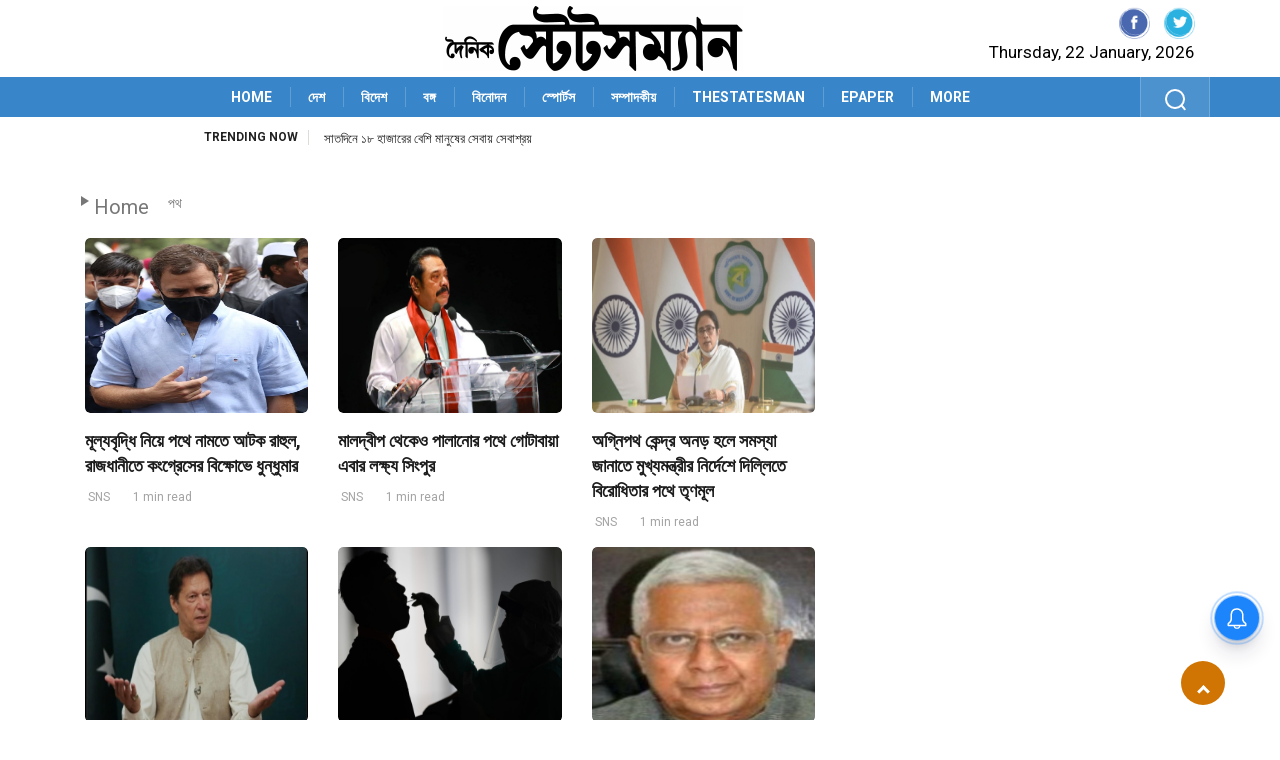

--- FILE ---
content_type: text/html; charset=UTF-8
request_url: https://www.dainikstatesmannews.com/tag/%E0%A6%AA%E0%A6%A5
body_size: 18680
content:
<!DOCTYPE html>
<html lang="bn">
<head>
        <meta charset="utf-8"/>
        <meta http-equiv="X-UA-Compatible" content="IE=edge"/>
        <meta http-equiv="Cache-control" content="public"/>
        <meta name="viewport" content="width=device-width, initial-scale=1, shrink-to-fit=no"/>
        <link rel="shortcut icon" type="image/ico" href="https://www.dainikstatesmannews.com/wp-content/themes/dainikstatesmannews/assets/images/dainikstatesman-icon.jpeg" /> 
        <link rel="fluid-icon" type="image/png" href="https://www.dainikstatesmannews.com/wp-content/themes/dainikstatesmannews/assets/images/dainikstatesman-icon.jpeg" />
        <!-- CSS
        ================================================== -->
        <link rel="stylesheet"  href="https://www.dainikstatesmannews.com/wp-content/themes/dainikstatesmannews/assets/css/style.css?ver=1.10">
		<title>পথ - Dainik Statesman</title>
		<script>
			function getfocus() {
			document.getElementById("search").focus();
			}
		</script> 	
<style id='wp-emoji-styles-inline-css' type='text/css'>

	img.wp-smiley, img.emoji {
		display: inline !important;
		border: none !important;
		box-shadow: none !important;
		height: 1em !important;
		width: 1em !important;
		margin: 0 0.07em !important;
		vertical-align: -0.1em !important;
		background: none !important;
		padding: 0 !important;
	}
</style>
<link rel='stylesheet' id='wp-block-library-css' href='https://www.dainikstatesmannews.com/wp-content/themes/dainikstatesmannews/assets/css/style.min.css?ver=6.5.4' type='text/css' media='all' />
<style id='classic-theme-styles-inline-css' type='text/css'>
/*! This file is auto-generated */
.wp-block-button__link{color:#fff;background-color:#32373c;border-radius:9999px;box-shadow:none;text-decoration:none;padding:calc(.667em + 2px) calc(1.333em + 2px);font-size:1.125em}.wp-block-file__button{background:#32373c;color:#fff;text-decoration:none}
</style>
<style id='global-styles-inline-css' type='text/css'>
body{--wp--preset--color--black: #000000;--wp--preset--color--cyan-bluish-gray: #abb8c3;--wp--preset--color--white: #ffffff;--wp--preset--color--pale-pink: #f78da7;--wp--preset--color--vivid-red: #cf2e2e;--wp--preset--color--luminous-vivid-orange: #ff6900;--wp--preset--color--luminous-vivid-amber: #fcb900;--wp--preset--color--light-green-cyan: #7bdcb5;--wp--preset--color--vivid-green-cyan: #00d084;--wp--preset--color--pale-cyan-blue: #8ed1fc;--wp--preset--color--vivid-cyan-blue: #0693e3;--wp--preset--color--vivid-purple: #9b51e0;--wp--preset--gradient--vivid-cyan-blue-to-vivid-purple: linear-gradient(135deg,rgba(6,147,227,1) 0%,rgb(155,81,224) 100%);--wp--preset--gradient--light-green-cyan-to-vivid-green-cyan: linear-gradient(135deg,rgb(122,220,180) 0%,rgb(0,208,130) 100%);--wp--preset--gradient--luminous-vivid-amber-to-luminous-vivid-orange: linear-gradient(135deg,rgba(252,185,0,1) 0%,rgba(255,105,0,1) 100%);--wp--preset--gradient--luminous-vivid-orange-to-vivid-red: linear-gradient(135deg,rgba(255,105,0,1) 0%,rgb(207,46,46) 100%);--wp--preset--gradient--very-light-gray-to-cyan-bluish-gray: linear-gradient(135deg,rgb(238,238,238) 0%,rgb(169,184,195) 100%);--wp--preset--gradient--cool-to-warm-spectrum: linear-gradient(135deg,rgb(74,234,220) 0%,rgb(151,120,209) 20%,rgb(207,42,186) 40%,rgb(238,44,130) 60%,rgb(251,105,98) 80%,rgb(254,248,76) 100%);--wp--preset--gradient--blush-light-purple: linear-gradient(135deg,rgb(255,206,236) 0%,rgb(152,150,240) 100%);--wp--preset--gradient--blush-bordeaux: linear-gradient(135deg,rgb(254,205,165) 0%,rgb(254,45,45) 50%,rgb(107,0,62) 100%);--wp--preset--gradient--luminous-dusk: linear-gradient(135deg,rgb(255,203,112) 0%,rgb(199,81,192) 50%,rgb(65,88,208) 100%);--wp--preset--gradient--pale-ocean: linear-gradient(135deg,rgb(255,245,203) 0%,rgb(182,227,212) 50%,rgb(51,167,181) 100%);--wp--preset--gradient--electric-grass: linear-gradient(135deg,rgb(202,248,128) 0%,rgb(113,206,126) 100%);--wp--preset--gradient--midnight: linear-gradient(135deg,rgb(2,3,129) 0%,rgb(40,116,252) 100%);--wp--preset--font-size--small: 13px;--wp--preset--font-size--medium: 20px;--wp--preset--font-size--large: 36px;--wp--preset--font-size--x-large: 42px;--wp--preset--spacing--20: 0.44rem;--wp--preset--spacing--30: 0.67rem;--wp--preset--spacing--40: 1rem;--wp--preset--spacing--50: 1.5rem;--wp--preset--spacing--60: 2.25rem;--wp--preset--spacing--70: 3.38rem;--wp--preset--spacing--80: 5.06rem;--wp--preset--shadow--natural: 6px 6px 9px rgba(0, 0, 0, 0.2);--wp--preset--shadow--deep: 12px 12px 50px rgba(0, 0, 0, 0.4);--wp--preset--shadow--sharp: 6px 6px 0px rgba(0, 0, 0, 0.2);--wp--preset--shadow--outlined: 6px 6px 0px -3px rgba(255, 255, 255, 1), 6px 6px rgba(0, 0, 0, 1);--wp--preset--shadow--crisp: 6px 6px 0px rgba(0, 0, 0, 1);}:where(.is-layout-flex){gap: 0.5em;}:where(.is-layout-grid){gap: 0.5em;}body .is-layout-flex{display: flex;}body .is-layout-flex{flex-wrap: wrap;align-items: center;}body .is-layout-flex > *{margin: 0;}body .is-layout-grid{display: grid;}body .is-layout-grid > *{margin: 0;}:where(.wp-block-columns.is-layout-flex){gap: 2em;}:where(.wp-block-columns.is-layout-grid){gap: 2em;}:where(.wp-block-post-template.is-layout-flex){gap: 1.25em;}:where(.wp-block-post-template.is-layout-grid){gap: 1.25em;}.has-black-color{color: var(--wp--preset--color--black) !important;}.has-cyan-bluish-gray-color{color: var(--wp--preset--color--cyan-bluish-gray) !important;}.has-white-color{color: var(--wp--preset--color--white) !important;}.has-pale-pink-color{color: var(--wp--preset--color--pale-pink) !important;}.has-vivid-red-color{color: var(--wp--preset--color--vivid-red) !important;}.has-luminous-vivid-orange-color{color: var(--wp--preset--color--luminous-vivid-orange) !important;}.has-luminous-vivid-amber-color{color: var(--wp--preset--color--luminous-vivid-amber) !important;}.has-light-green-cyan-color{color: var(--wp--preset--color--light-green-cyan) !important;}.has-vivid-green-cyan-color{color: var(--wp--preset--color--vivid-green-cyan) !important;}.has-pale-cyan-blue-color{color: var(--wp--preset--color--pale-cyan-blue) !important;}.has-vivid-cyan-blue-color{color: var(--wp--preset--color--vivid-cyan-blue) !important;}.has-vivid-purple-color{color: var(--wp--preset--color--vivid-purple) !important;}.has-black-background-color{background-color: var(--wp--preset--color--black) !important;}.has-cyan-bluish-gray-background-color{background-color: var(--wp--preset--color--cyan-bluish-gray) !important;}.has-white-background-color{background-color: var(--wp--preset--color--white) !important;}.has-pale-pink-background-color{background-color: var(--wp--preset--color--pale-pink) !important;}.has-vivid-red-background-color{background-color: var(--wp--preset--color--vivid-red) !important;}.has-luminous-vivid-orange-background-color{background-color: var(--wp--preset--color--luminous-vivid-orange) !important;}.has-luminous-vivid-amber-background-color{background-color: var(--wp--preset--color--luminous-vivid-amber) !important;}.has-light-green-cyan-background-color{background-color: var(--wp--preset--color--light-green-cyan) !important;}.has-vivid-green-cyan-background-color{background-color: var(--wp--preset--color--vivid-green-cyan) !important;}.has-pale-cyan-blue-background-color{background-color: var(--wp--preset--color--pale-cyan-blue) !important;}.has-vivid-cyan-blue-background-color{background-color: var(--wp--preset--color--vivid-cyan-blue) !important;}.has-vivid-purple-background-color{background-color: var(--wp--preset--color--vivid-purple) !important;}.has-black-border-color{border-color: var(--wp--preset--color--black) !important;}.has-cyan-bluish-gray-border-color{border-color: var(--wp--preset--color--cyan-bluish-gray) !important;}.has-white-border-color{border-color: var(--wp--preset--color--white) !important;}.has-pale-pink-border-color{border-color: var(--wp--preset--color--pale-pink) !important;}.has-vivid-red-border-color{border-color: var(--wp--preset--color--vivid-red) !important;}.has-luminous-vivid-orange-border-color{border-color: var(--wp--preset--color--luminous-vivid-orange) !important;}.has-luminous-vivid-amber-border-color{border-color: var(--wp--preset--color--luminous-vivid-amber) !important;}.has-light-green-cyan-border-color{border-color: var(--wp--preset--color--light-green-cyan) !important;}.has-vivid-green-cyan-border-color{border-color: var(--wp--preset--color--vivid-green-cyan) !important;}.has-pale-cyan-blue-border-color{border-color: var(--wp--preset--color--pale-cyan-blue) !important;}.has-vivid-cyan-blue-border-color{border-color: var(--wp--preset--color--vivid-cyan-blue) !important;}.has-vivid-purple-border-color{border-color: var(--wp--preset--color--vivid-purple) !important;}.has-vivid-cyan-blue-to-vivid-purple-gradient-background{background: var(--wp--preset--gradient--vivid-cyan-blue-to-vivid-purple) !important;}.has-light-green-cyan-to-vivid-green-cyan-gradient-background{background: var(--wp--preset--gradient--light-green-cyan-to-vivid-green-cyan) !important;}.has-luminous-vivid-amber-to-luminous-vivid-orange-gradient-background{background: var(--wp--preset--gradient--luminous-vivid-amber-to-luminous-vivid-orange) !important;}.has-luminous-vivid-orange-to-vivid-red-gradient-background{background: var(--wp--preset--gradient--luminous-vivid-orange-to-vivid-red) !important;}.has-very-light-gray-to-cyan-bluish-gray-gradient-background{background: var(--wp--preset--gradient--very-light-gray-to-cyan-bluish-gray) !important;}.has-cool-to-warm-spectrum-gradient-background{background: var(--wp--preset--gradient--cool-to-warm-spectrum) !important;}.has-blush-light-purple-gradient-background{background: var(--wp--preset--gradient--blush-light-purple) !important;}.has-blush-bordeaux-gradient-background{background: var(--wp--preset--gradient--blush-bordeaux) !important;}.has-luminous-dusk-gradient-background{background: var(--wp--preset--gradient--luminous-dusk) !important;}.has-pale-ocean-gradient-background{background: var(--wp--preset--gradient--pale-ocean) !important;}.has-electric-grass-gradient-background{background: var(--wp--preset--gradient--electric-grass) !important;}.has-midnight-gradient-background{background: var(--wp--preset--gradient--midnight) !important;}.has-small-font-size{font-size: var(--wp--preset--font-size--small) !important;}.has-medium-font-size{font-size: var(--wp--preset--font-size--medium) !important;}.has-large-font-size{font-size: var(--wp--preset--font-size--large) !important;}.has-x-large-font-size{font-size: var(--wp--preset--font-size--x-large) !important;}
.wp-block-navigation a:where(:not(.wp-element-button)){color: inherit;}
:where(.wp-block-post-template.is-layout-flex){gap: 1.25em;}:where(.wp-block-post-template.is-layout-grid){gap: 1.25em;}
:where(.wp-block-columns.is-layout-flex){gap: 2em;}:where(.wp-block-columns.is-layout-grid){gap: 2em;}
.wp-block-pullquote{font-size: 1.5em;line-height: 1.6;}
</style>
<style type="text/css" id="wp-custom-css">
			figcaption {
    font-style: italic;
}
</style>
	
<style>
	<!-- 24.06.2024 -->
	.main-nav {
	  background: linear-gradient(20deg,#3886C9 0%,#3886C9 100%) !important;
	  min-height: 40px;
	}
	span.mid_text{
		background-color: #105C0E !important;
	}
	.fashion{
		background: #D07504 !important;
		color: #fff !important;
	}
	.backto{
		background-color: #D07504 !important;
	}
	.ts-copyright{
		background: linear-gradient(20deg,#3886C9 0%,#3886C9 100%) !important;
	}
	
</style>
<style>
		/*.detail-wrapper iframe {top:0;left:0;width:100%; height:500px;} */
		.ts-pagination li a { width: 46px !important; }
</style><style>
@media (max-width: 766px) {
 .deskad {display: none; }
 .text-center a {
    position: absolute;
    z-index: 9;
}
}
@media (min-width: 767px) {
 .mobilead {display: none; }
}
</style>
<meta name="google-site-verification" content="iWRBPocFGMkBFCS1JsgglLHwsQKKl3mFzzssEacF2mA" />
<meta name="facebook-domain-verification" content="r62jyi2i28nqju8m9dio8yd3ayfxri" />
<script async src="https://www.googletagmanager.com/gtag/js?id=G-5D2Q412L84"></script>
<script>
  window.dataLayer = window.dataLayer || [];
  function gtag(){dataLayer.push(arguments);}
  gtag('js', new Date());

  gtag('config', 'G-5D2Q412L84');
</script>
<meta name='robots' content='index, follow, max-image-preview:large, max-snippet:-1, max-video-preview:-1' />

	<!-- This site is optimized with the Yoast SEO plugin v24.0 - https://yoast.com/wordpress/plugins/seo/ -->
	<link rel="canonical" href="https://www.dainikstatesmannews.com/tag/পথ" />
	<link rel="next" href="https://www.dainikstatesmannews.com/tag/%e0%a6%aa%e0%a6%a5/page/2" />
	<meta property="og:locale" content="en_US" />
	<meta property="og:type" content="article" />
	<meta property="og:title" content="পথ - Dainik Statesman" />
	<meta property="og:url" content="https://www.dainikstatesmannews.com/tag/পথ" />
	<meta property="og:site_name" content="Dainik Statesman" />
	<meta name="twitter:card" content="summary_large_image" />
	<script type="application/ld+json" class="yoast-schema-graph">{"@context":"https://schema.org","@graph":[{"@type":"CollectionPage","@id":"https://www.dainikstatesmannews.com/tag/%e0%a6%aa%e0%a6%a5","url":"https://www.dainikstatesmannews.com/tag/%e0%a6%aa%e0%a6%a5","name":"পথ - Dainik Statesman","isPartOf":{"@id":"https://www.dainikstatesmannews.com/#website"},"primaryImageOfPage":{"@id":"https://www.dainikstatesmannews.com/tag/%e0%a6%aa%e0%a6%a5#primaryimage"},"image":{"@id":"https://www.dainikstatesmannews.com/tag/%e0%a6%aa%e0%a6%a5#primaryimage"},"thumbnailUrl":"https://www.dainikstatesmannews.com/wp-content/uploads/2022/08/7d4a57ff5a8678221b1fc47cf4e456b2.jpg","breadcrumb":{"@id":"https://www.dainikstatesmannews.com/tag/%e0%a6%aa%e0%a6%a5#breadcrumb"},"inLanguage":"en-US"},{"@type":"ImageObject","inLanguage":"en-US","@id":"https://www.dainikstatesmannews.com/tag/%e0%a6%aa%e0%a6%a5#primaryimage","url":"https://www.dainikstatesmannews.com/wp-content/uploads/2022/08/7d4a57ff5a8678221b1fc47cf4e456b2.jpg","contentUrl":"https://www.dainikstatesmannews.com/wp-content/uploads/2022/08/7d4a57ff5a8678221b1fc47cf4e456b2.jpg","width":354,"height":400},{"@type":"BreadcrumbList","@id":"https://www.dainikstatesmannews.com/tag/%e0%a6%aa%e0%a6%a5#breadcrumb","itemListElement":[{"@type":"ListItem","position":1,"name":"Home","item":"https://www.dainikstatesmannews.com/"},{"@type":"ListItem","position":2,"name":"পথ"}]},{"@type":"WebSite","@id":"https://www.dainikstatesmannews.com/#website","url":"https://www.dainikstatesmannews.com/","name":"Dainik Statesman","description":"","publisher":{"@id":"https://www.dainikstatesmannews.com/#organization"},"potentialAction":[{"@type":"SearchAction","target":{"@type":"EntryPoint","urlTemplate":"https://www.dainikstatesmannews.com/?s={search_term_string}"},"query-input":{"@type":"PropertyValueSpecification","valueRequired":true,"valueName":"search_term_string"}}],"inLanguage":"en-US"},{"@type":"Organization","@id":"https://www.dainikstatesmannews.com/#organization","name":"The Statesman Ltd","url":"https://www.dainikstatesmannews.com/","logo":{"@type":"ImageObject","inLanguage":"en-US","@id":"https://www.dainikstatesmannews.com/#/schema/logo/image/","url":"https://www.dainikstatesmannews.com/wp-content/uploads/2024/08/dainik.png","contentUrl":"https://www.dainikstatesmannews.com/wp-content/uploads/2024/08/dainik.png","width":300,"height":65,"caption":"The Statesman Ltd"},"image":{"@id":"https://www.dainikstatesmannews.com/#/schema/logo/image/"},"sameAs":["https://www.facebook.com/DainikStatesmanofficial","https://www.instagram.com/dainikstatesman/"]}]}</script>
	<!-- / Yoast SEO plugin. -->


<link rel="alternate" type="application/rss+xml" title="Dainik Statesman &raquo; Feed" href="https://www.dainikstatesmannews.com/feed" />
<link rel="alternate" type="application/rss+xml" title="Dainik Statesman &raquo; Comments Feed" href="https://www.dainikstatesmannews.com/comments/feed" />
<link rel="alternate" type="application/rss+xml" title="Dainik Statesman &raquo; পথ Tag Feed" href="https://www.dainikstatesmannews.com/tag/%e0%a6%aa%e0%a6%a5/feed" />
<script>
window._wpemojiSettings = {"baseUrl":"https:\/\/s.w.org\/images\/core\/emoji\/15.0.3\/72x72\/","ext":".png","svgUrl":"https:\/\/s.w.org\/images\/core\/emoji\/15.0.3\/svg\/","svgExt":".svg","source":{"wpemoji":"https:\/\/www.dainikstatesmannews.com\/wp-includes\/js\/wp-emoji.js?ver=6.6.4","twemoji":"https:\/\/www.dainikstatesmannews.com\/wp-includes\/js\/twemoji.js?ver=6.6.4"}};
/**
 * @output wp-includes/js/wp-emoji-loader.js
 */

/**
 * Emoji Settings as exported in PHP via _print_emoji_detection_script().
 * @typedef WPEmojiSettings
 * @type {object}
 * @property {?object} source
 * @property {?string} source.concatemoji
 * @property {?string} source.twemoji
 * @property {?string} source.wpemoji
 * @property {?boolean} DOMReady
 * @property {?Function} readyCallback
 */

/**
 * Support tests.
 * @typedef SupportTests
 * @type {object}
 * @property {?boolean} flag
 * @property {?boolean} emoji
 */

/**
 * IIFE to detect emoji support and load Twemoji if needed.
 *
 * @param {Window} window
 * @param {Document} document
 * @param {WPEmojiSettings} settings
 */
( function wpEmojiLoader( window, document, settings ) {
	if ( typeof Promise === 'undefined' ) {
		return;
	}

	var sessionStorageKey = 'wpEmojiSettingsSupports';
	var tests = [ 'flag', 'emoji' ];

	/**
	 * Checks whether the browser supports offloading to a Worker.
	 *
	 * @since 6.3.0
	 *
	 * @private
	 *
	 * @returns {boolean}
	 */
	function supportsWorkerOffloading() {
		return (
			typeof Worker !== 'undefined' &&
			typeof OffscreenCanvas !== 'undefined' &&
			typeof URL !== 'undefined' &&
			URL.createObjectURL &&
			typeof Blob !== 'undefined'
		);
	}

	/**
	 * @typedef SessionSupportTests
	 * @type {object}
	 * @property {number} timestamp
	 * @property {SupportTests} supportTests
	 */

	/**
	 * Get support tests from session.
	 *
	 * @since 6.3.0
	 *
	 * @private
	 *
	 * @returns {?SupportTests} Support tests, or null if not set or older than 1 week.
	 */
	function getSessionSupportTests() {
		try {
			/** @type {SessionSupportTests} */
			var item = JSON.parse(
				sessionStorage.getItem( sessionStorageKey )
			);
			if (
				typeof item === 'object' &&
				typeof item.timestamp === 'number' &&
				new Date().valueOf() < item.timestamp + 604800 && // Note: Number is a week in seconds.
				typeof item.supportTests === 'object'
			) {
				return item.supportTests;
			}
		} catch ( e ) {}
		return null;
	}

	/**
	 * Persist the supports in session storage.
	 *
	 * @since 6.3.0
	 *
	 * @private
	 *
	 * @param {SupportTests} supportTests Support tests.
	 */
	function setSessionSupportTests( supportTests ) {
		try {
			/** @type {SessionSupportTests} */
			var item = {
				supportTests: supportTests,
				timestamp: new Date().valueOf()
			};

			sessionStorage.setItem(
				sessionStorageKey,
				JSON.stringify( item )
			);
		} catch ( e ) {}
	}

	/**
	 * Checks if two sets of Emoji characters render the same visually.
	 *
	 * This function may be serialized to run in a Worker. Therefore, it cannot refer to variables from the containing
	 * scope. Everything must be passed by parameters.
	 *
	 * @since 4.9.0
	 *
	 * @private
	 *
	 * @param {CanvasRenderingContext2D} context 2D Context.
	 * @param {string} set1 Set of Emoji to test.
	 * @param {string} set2 Set of Emoji to test.
	 *
	 * @return {boolean} True if the two sets render the same.
	 */
	function emojiSetsRenderIdentically( context, set1, set2 ) {
		// Cleanup from previous test.
		context.clearRect( 0, 0, context.canvas.width, context.canvas.height );
		context.fillText( set1, 0, 0 );
		var rendered1 = new Uint32Array(
			context.getImageData(
				0,
				0,
				context.canvas.width,
				context.canvas.height
			).data
		);

		// Cleanup from previous test.
		context.clearRect( 0, 0, context.canvas.width, context.canvas.height );
		context.fillText( set2, 0, 0 );
		var rendered2 = new Uint32Array(
			context.getImageData(
				0,
				0,
				context.canvas.width,
				context.canvas.height
			).data
		);

		return rendered1.every( function ( rendered2Data, index ) {
			return rendered2Data === rendered2[ index ];
		} );
	}

	/**
	 * Determines if the browser properly renders Emoji that Twemoji can supplement.
	 *
	 * This function may be serialized to run in a Worker. Therefore, it cannot refer to variables from the containing
	 * scope. Everything must be passed by parameters.
	 *
	 * @since 4.2.0
	 *
	 * @private
	 *
	 * @param {CanvasRenderingContext2D} context 2D Context.
	 * @param {string} type Whether to test for support of "flag" or "emoji".
	 * @param {Function} emojiSetsRenderIdentically Reference to emojiSetsRenderIdentically function, needed due to minification.
	 *
	 * @return {boolean} True if the browser can render emoji, false if it cannot.
	 */
	function browserSupportsEmoji( context, type, emojiSetsRenderIdentically ) {
		var isIdentical;

		switch ( type ) {
			case 'flag':
				/*
				 * Test for Transgender flag compatibility. Added in Unicode 13.
				 *
				 * To test for support, we try to render it, and compare the rendering to how it would look if
				 * the browser doesn't render it correctly (white flag emoji + transgender symbol).
				 */
				isIdentical = emojiSetsRenderIdentically(
					context,
					'\uD83C\uDFF3\uFE0F\u200D\u26A7\uFE0F', // as a zero-width joiner sequence
					'\uD83C\uDFF3\uFE0F\u200B\u26A7\uFE0F' // separated by a zero-width space
				);

				if ( isIdentical ) {
					return false;
				}

				/*
				 * Test for UN flag compatibility. This is the least supported of the letter locale flags,
				 * so gives us an easy test for full support.
				 *
				 * To test for support, we try to render it, and compare the rendering to how it would look if
				 * the browser doesn't render it correctly ([U] + [N]).
				 */
				isIdentical = emojiSetsRenderIdentically(
					context,
					'\uD83C\uDDFA\uD83C\uDDF3', // as the sequence of two code points
					'\uD83C\uDDFA\u200B\uD83C\uDDF3' // as the two code points separated by a zero-width space
				);

				if ( isIdentical ) {
					return false;
				}

				/*
				 * Test for English flag compatibility. England is a country in the United Kingdom, it
				 * does not have a two letter locale code but rather a five letter sub-division code.
				 *
				 * To test for support, we try to render it, and compare the rendering to how it would look if
				 * the browser doesn't render it correctly (black flag emoji + [G] + [B] + [E] + [N] + [G]).
				 */
				isIdentical = emojiSetsRenderIdentically(
					context,
					// as the flag sequence
					'\uD83C\uDFF4\uDB40\uDC67\uDB40\uDC62\uDB40\uDC65\uDB40\uDC6E\uDB40\uDC67\uDB40\uDC7F',
					// with each code point separated by a zero-width space
					'\uD83C\uDFF4\u200B\uDB40\uDC67\u200B\uDB40\uDC62\u200B\uDB40\uDC65\u200B\uDB40\uDC6E\u200B\uDB40\uDC67\u200B\uDB40\uDC7F'
				);

				return ! isIdentical;
			case 'emoji':
				/*
				 * Four and twenty blackbirds baked in a pie.
				 *
				 * To test for Emoji 15.0 support, try to render a new emoji: Blackbird.
				 *
				 * The Blackbird is a ZWJ sequence combining 🐦 Bird and ⬛ large black square.,
				 *
				 * 0x1F426 (\uD83D\uDC26) == Bird
				 * 0x200D == Zero-Width Joiner (ZWJ) that links the code points for the new emoji or
				 * 0x200B == Zero-Width Space (ZWS) that is rendered for clients not supporting the new emoji.
				 * 0x2B1B == Large Black Square
				 *
				 * When updating this test for future Emoji releases, ensure that individual emoji that make up the
				 * sequence come from older emoji standards.
				 */
				isIdentical = emojiSetsRenderIdentically(
					context,
					'\uD83D\uDC26\u200D\u2B1B', // as the zero-width joiner sequence
					'\uD83D\uDC26\u200B\u2B1B' // separated by a zero-width space
				);

				return ! isIdentical;
		}

		return false;
	}

	/**
	 * Checks emoji support tests.
	 *
	 * This function may be serialized to run in a Worker. Therefore, it cannot refer to variables from the containing
	 * scope. Everything must be passed by parameters.
	 *
	 * @since 6.3.0
	 *
	 * @private
	 *
	 * @param {string[]} tests Tests.
	 * @param {Function} browserSupportsEmoji Reference to browserSupportsEmoji function, needed due to minification.
	 * @param {Function} emojiSetsRenderIdentically Reference to emojiSetsRenderIdentically function, needed due to minification.
	 *
	 * @return {SupportTests} Support tests.
	 */
	function testEmojiSupports( tests, browserSupportsEmoji, emojiSetsRenderIdentically ) {
		var canvas;
		if (
			typeof WorkerGlobalScope !== 'undefined' &&
			self instanceof WorkerGlobalScope
		) {
			canvas = new OffscreenCanvas( 300, 150 ); // Dimensions are default for HTMLCanvasElement.
		} else {
			canvas = document.createElement( 'canvas' );
		}

		var context = canvas.getContext( '2d', { willReadFrequently: true } );

		/*
		 * Chrome on OS X added native emoji rendering in M41. Unfortunately,
		 * it doesn't work when the font is bolder than 500 weight. So, we
		 * check for bold rendering support to avoid invisible emoji in Chrome.
		 */
		context.textBaseline = 'top';
		context.font = '600 32px Arial';

		var supports = {};
		tests.forEach( function ( test ) {
			supports[ test ] = browserSupportsEmoji( context, test, emojiSetsRenderIdentically );
		} );
		return supports;
	}

	/**
	 * Adds a script to the head of the document.
	 *
	 * @ignore
	 *
	 * @since 4.2.0
	 *
	 * @param {string} src The url where the script is located.
	 *
	 * @return {void}
	 */
	function addScript( src ) {
		var script = document.createElement( 'script' );
		script.src = src;
		script.defer = true;
		document.head.appendChild( script );
	}

	settings.supports = {
		everything: true,
		everythingExceptFlag: true
	};

	// Create a promise for DOMContentLoaded since the worker logic may finish after the event has fired.
	var domReadyPromise = new Promise( function ( resolve ) {
		document.addEventListener( 'DOMContentLoaded', resolve, {
			once: true
		} );
	} );

	// Obtain the emoji support from the browser, asynchronously when possible.
	new Promise( function ( resolve ) {
		var supportTests = getSessionSupportTests();
		if ( supportTests ) {
			resolve( supportTests );
			return;
		}

		if ( supportsWorkerOffloading() ) {
			try {
				// Note that the functions are being passed as arguments due to minification.
				var workerScript =
					'postMessage(' +
					testEmojiSupports.toString() +
					'(' +
					[
						JSON.stringify( tests ),
						browserSupportsEmoji.toString(),
						emojiSetsRenderIdentically.toString()
					].join( ',' ) +
					'));';
				var blob = new Blob( [ workerScript ], {
					type: 'text/javascript'
				} );
				var worker = new Worker( URL.createObjectURL( blob ), { name: 'wpTestEmojiSupports' } );
				worker.onmessage = function ( event ) {
					supportTests = event.data;
					setSessionSupportTests( supportTests );
					worker.terminate();
					resolve( supportTests );
				};
				return;
			} catch ( e ) {}
		}

		supportTests = testEmojiSupports( tests, browserSupportsEmoji, emojiSetsRenderIdentically );
		setSessionSupportTests( supportTests );
		resolve( supportTests );
	} )
		// Once the browser emoji support has been obtained from the session, finalize the settings.
		.then( function ( supportTests ) {
			/*
			 * Tests the browser support for flag emojis and other emojis, and adjusts the
			 * support settings accordingly.
			 */
			for ( var test in supportTests ) {
				settings.supports[ test ] = supportTests[ test ];

				settings.supports.everything =
					settings.supports.everything && settings.supports[ test ];

				if ( 'flag' !== test ) {
					settings.supports.everythingExceptFlag =
						settings.supports.everythingExceptFlag &&
						settings.supports[ test ];
				}
			}

			settings.supports.everythingExceptFlag =
				settings.supports.everythingExceptFlag &&
				! settings.supports.flag;

			// Sets DOMReady to false and assigns a ready function to settings.
			settings.DOMReady = false;
			settings.readyCallback = function () {
				settings.DOMReady = true;
			};
		} )
		.then( function () {
			return domReadyPromise;
		} )
		.then( function () {
			// When the browser can not render everything we need to load a polyfill.
			if ( ! settings.supports.everything ) {
				settings.readyCallback();

				var src = settings.source || {};

				if ( src.concatemoji ) {
					addScript( src.concatemoji );
				} else if ( src.wpemoji && src.twemoji ) {
					addScript( src.twemoji );
					addScript( src.wpemoji );
				}
			}
		} );
} )( window, document, window._wpemojiSettings );
</script>
<style id='wp-emoji-styles-inline-css'>

	img.wp-smiley, img.emoji {
		display: inline !important;
		border: none !important;
		box-shadow: none !important;
		height: 1em !important;
		width: 1em !important;
		margin: 0 0.07em !important;
		vertical-align: -0.1em !important;
		background: none !important;
		padding: 0 !important;
	}
</style>
<style id='wp-block-library-inline-css'>
:root{
  --wp-admin-theme-color:#007cba;
  --wp-admin-theme-color--rgb:0, 124, 186;
  --wp-admin-theme-color-darker-10:#006ba1;
  --wp-admin-theme-color-darker-10--rgb:0, 107, 161;
  --wp-admin-theme-color-darker-20:#005a87;
  --wp-admin-theme-color-darker-20--rgb:0, 90, 135;
  --wp-admin-border-width-focus:2px;
  --wp-block-synced-color:#7a00df;
  --wp-block-synced-color--rgb:122, 0, 223;
  --wp-bound-block-color:var(--wp-block-synced-color);
}
@media (min-resolution:192dpi){
  :root{
    --wp-admin-border-width-focus:1.5px;
  }
}
.wp-element-button{
  cursor:pointer;
}

:root{
  --wp--preset--font-size--normal:16px;
  --wp--preset--font-size--huge:42px;
}
:root .has-very-light-gray-background-color{
  background-color:#eee;
}
:root .has-very-dark-gray-background-color{
  background-color:#313131;
}
:root .has-very-light-gray-color{
  color:#eee;
}
:root .has-very-dark-gray-color{
  color:#313131;
}
:root .has-vivid-green-cyan-to-vivid-cyan-blue-gradient-background{
  background:linear-gradient(135deg, #00d084, #0693e3);
}
:root .has-purple-crush-gradient-background{
  background:linear-gradient(135deg, #34e2e4, #4721fb 50%, #ab1dfe);
}
:root .has-hazy-dawn-gradient-background{
  background:linear-gradient(135deg, #faaca8, #dad0ec);
}
:root .has-subdued-olive-gradient-background{
  background:linear-gradient(135deg, #fafae1, #67a671);
}
:root .has-atomic-cream-gradient-background{
  background:linear-gradient(135deg, #fdd79a, #004a59);
}
:root .has-nightshade-gradient-background{
  background:linear-gradient(135deg, #330968, #31cdcf);
}
:root .has-midnight-gradient-background{
  background:linear-gradient(135deg, #020381, #2874fc);
}

.has-regular-font-size{
  font-size:1em;
}

.has-larger-font-size{
  font-size:2.625em;
}

.has-normal-font-size{
  font-size:var(--wp--preset--font-size--normal);
}

.has-huge-font-size{
  font-size:var(--wp--preset--font-size--huge);
}

.has-text-align-center{
  text-align:center;
}

.has-text-align-left{
  text-align:left;
}

.has-text-align-right{
  text-align:right;
}

#end-resizable-editor-section{
  display:none;
}

.aligncenter{
  clear:both;
}

.items-justified-left{
  justify-content:flex-start;
}

.items-justified-center{
  justify-content:center;
}

.items-justified-right{
  justify-content:flex-end;
}

.items-justified-space-between{
  justify-content:space-between;
}

.screen-reader-text{
  border:0;
  clip:rect(1px, 1px, 1px, 1px);
  clip-path:inset(50%);
  height:1px;
  margin:-1px;
  overflow:hidden;
  padding:0;
  position:absolute;
  width:1px;
  word-wrap:normal !important;
}

.screen-reader-text:focus{
  background-color:#ddd;
  clip:auto !important;
  clip-path:none;
  color:#444;
  display:block;
  font-size:1em;
  height:auto;
  left:5px;
  line-height:normal;
  padding:15px 23px 14px;
  text-decoration:none;
  top:5px;
  width:auto;
  z-index:100000;
}
html :where(.has-border-color){
  border-style:solid;
}

html :where([style*=border-top-color]){
  border-top-style:solid;
}

html :where([style*=border-right-color]){
  border-right-style:solid;
}

html :where([style*=border-bottom-color]){
  border-bottom-style:solid;
}

html :where([style*=border-left-color]){
  border-left-style:solid;
}

html :where([style*=border-width]){
  border-style:solid;
}

html :where([style*=border-top-width]){
  border-top-style:solid;
}

html :where([style*=border-right-width]){
  border-right-style:solid;
}

html :where([style*=border-bottom-width]){
  border-bottom-style:solid;
}

html :where([style*=border-left-width]){
  border-left-style:solid;
}
html :where(img[class*=wp-image-]){
  height:auto;
  max-width:100%;
}
:where(figure){
  margin:0 0 1em;
}

html :where(.is-position-sticky){
  --wp-admin--admin-bar--position-offset:var(--wp-admin--admin-bar--height, 0px);
}

@media screen and (max-width:600px){
  html :where(.is-position-sticky){
    --wp-admin--admin-bar--position-offset:0px;
  }
}
</style>
<style id='global-styles-inline-css'>
:root{--wp--preset--aspect-ratio--square: 1;--wp--preset--aspect-ratio--4-3: 4/3;--wp--preset--aspect-ratio--3-4: 3/4;--wp--preset--aspect-ratio--3-2: 3/2;--wp--preset--aspect-ratio--2-3: 2/3;--wp--preset--aspect-ratio--16-9: 16/9;--wp--preset--aspect-ratio--9-16: 9/16;--wp--preset--color--black: #000000;--wp--preset--color--cyan-bluish-gray: #abb8c3;--wp--preset--color--white: #ffffff;--wp--preset--color--pale-pink: #f78da7;--wp--preset--color--vivid-red: #cf2e2e;--wp--preset--color--luminous-vivid-orange: #ff6900;--wp--preset--color--luminous-vivid-amber: #fcb900;--wp--preset--color--light-green-cyan: #7bdcb5;--wp--preset--color--vivid-green-cyan: #00d084;--wp--preset--color--pale-cyan-blue: #8ed1fc;--wp--preset--color--vivid-cyan-blue: #0693e3;--wp--preset--color--vivid-purple: #9b51e0;--wp--preset--color--base: #ffffff;--wp--preset--color--contrast: #000000;--wp--preset--color--primary: #9DFF20;--wp--preset--color--secondary: #345C00;--wp--preset--color--tertiary: #F6F6F6;--wp--preset--gradient--vivid-cyan-blue-to-vivid-purple: linear-gradient(135deg,rgba(6,147,227,1) 0%,rgb(155,81,224) 100%);--wp--preset--gradient--light-green-cyan-to-vivid-green-cyan: linear-gradient(135deg,rgb(122,220,180) 0%,rgb(0,208,130) 100%);--wp--preset--gradient--luminous-vivid-amber-to-luminous-vivid-orange: linear-gradient(135deg,rgba(252,185,0,1) 0%,rgba(255,105,0,1) 100%);--wp--preset--gradient--luminous-vivid-orange-to-vivid-red: linear-gradient(135deg,rgba(255,105,0,1) 0%,rgb(207,46,46) 100%);--wp--preset--gradient--very-light-gray-to-cyan-bluish-gray: linear-gradient(135deg,rgb(238,238,238) 0%,rgb(169,184,195) 100%);--wp--preset--gradient--cool-to-warm-spectrum: linear-gradient(135deg,rgb(74,234,220) 0%,rgb(151,120,209) 20%,rgb(207,42,186) 40%,rgb(238,44,130) 60%,rgb(251,105,98) 80%,rgb(254,248,76) 100%);--wp--preset--gradient--blush-light-purple: linear-gradient(135deg,rgb(255,206,236) 0%,rgb(152,150,240) 100%);--wp--preset--gradient--blush-bordeaux: linear-gradient(135deg,rgb(254,205,165) 0%,rgb(254,45,45) 50%,rgb(107,0,62) 100%);--wp--preset--gradient--luminous-dusk: linear-gradient(135deg,rgb(255,203,112) 0%,rgb(199,81,192) 50%,rgb(65,88,208) 100%);--wp--preset--gradient--pale-ocean: linear-gradient(135deg,rgb(255,245,203) 0%,rgb(182,227,212) 50%,rgb(51,167,181) 100%);--wp--preset--gradient--electric-grass: linear-gradient(135deg,rgb(202,248,128) 0%,rgb(113,206,126) 100%);--wp--preset--gradient--midnight: linear-gradient(135deg,rgb(2,3,129) 0%,rgb(40,116,252) 100%);--wp--preset--font-size--small: clamp(0.875rem, 0.875rem + ((1vw - 0.2rem) * 0.227), 1rem);--wp--preset--font-size--medium: clamp(1rem, 1rem + ((1vw - 0.2rem) * 0.227), 1.125rem);--wp--preset--font-size--large: clamp(1.75rem, 1.75rem + ((1vw - 0.2rem) * 0.227), 1.875rem);--wp--preset--font-size--x-large: 2.25rem;--wp--preset--font-size--xx-large: clamp(6.1rem, 6.1rem + ((1vw - 0.2rem) * 7.091), 10rem);--wp--preset--font-family--dm-sans: "DM Sans", sans-serif;--wp--preset--font-family--ibm-plex-mono: 'IBM Plex Mono', monospace;--wp--preset--font-family--inter: "Inter", sans-serif;--wp--preset--font-family--system-font: -apple-system,BlinkMacSystemFont,"Segoe UI",Roboto,Oxygen-Sans,Ubuntu,Cantarell,"Helvetica Neue",sans-serif;--wp--preset--font-family--source-serif-pro: "Source Serif Pro", serif;--wp--preset--spacing--20: 0.44rem;--wp--preset--spacing--30: clamp(1.5rem, 5vw, 2rem);--wp--preset--spacing--40: clamp(1.8rem, 1.8rem + ((1vw - 0.48rem) * 2.885), 3rem);--wp--preset--spacing--50: clamp(2.5rem, 8vw, 4.5rem);--wp--preset--spacing--60: clamp(3.75rem, 10vw, 7rem);--wp--preset--spacing--70: clamp(5rem, 5.25rem + ((1vw - 0.48rem) * 9.096), 8rem);--wp--preset--spacing--80: clamp(7rem, 14vw, 11rem);--wp--preset--shadow--natural: 6px 6px 9px rgba(0, 0, 0, 0.2);--wp--preset--shadow--deep: 12px 12px 50px rgba(0, 0, 0, 0.4);--wp--preset--shadow--sharp: 6px 6px 0px rgba(0, 0, 0, 0.2);--wp--preset--shadow--outlined: 6px 6px 0px -3px rgba(255, 255, 255, 1), 6px 6px rgba(0, 0, 0, 1);--wp--preset--shadow--crisp: 6px 6px 0px rgba(0, 0, 0, 1);}:root { --wp--style--global--content-size: 650px;--wp--style--global--wide-size: 1200px; }:where(body) { margin: 0; }.wp-site-blocks { padding-top: var(--wp--style--root--padding-top); padding-bottom: var(--wp--style--root--padding-bottom); }.has-global-padding { padding-right: var(--wp--style--root--padding-right); padding-left: var(--wp--style--root--padding-left); }.has-global-padding > .alignfull { margin-right: calc(var(--wp--style--root--padding-right) * -1); margin-left: calc(var(--wp--style--root--padding-left) * -1); }.has-global-padding :where(:not(.alignfull.is-layout-flow) > .has-global-padding:not(.wp-block-block, .alignfull)) { padding-right: 0; padding-left: 0; }.has-global-padding :where(:not(.alignfull.is-layout-flow) > .has-global-padding:not(.wp-block-block, .alignfull)) > .alignfull { margin-left: 0; margin-right: 0; }.wp-site-blocks > .alignleft { float: left; margin-right: 2em; }.wp-site-blocks > .alignright { float: right; margin-left: 2em; }.wp-site-blocks > .aligncenter { justify-content: center; margin-left: auto; margin-right: auto; }:where(.wp-site-blocks) > * { margin-block-start: 1.5rem; margin-block-end: 0; }:where(.wp-site-blocks) > :first-child { margin-block-start: 0; }:where(.wp-site-blocks) > :last-child { margin-block-end: 0; }:root { --wp--style--block-gap: 1.5rem; }:root :where(.is-layout-flow) > :first-child{margin-block-start: 0;}:root :where(.is-layout-flow) > :last-child{margin-block-end: 0;}:root :where(.is-layout-flow) > *{margin-block-start: 1.5rem;margin-block-end: 0;}:root :where(.is-layout-constrained) > :first-child{margin-block-start: 0;}:root :where(.is-layout-constrained) > :last-child{margin-block-end: 0;}:root :where(.is-layout-constrained) > *{margin-block-start: 1.5rem;margin-block-end: 0;}:root :where(.is-layout-flex){gap: 1.5rem;}:root :where(.is-layout-grid){gap: 1.5rem;}.is-layout-flow > .alignleft{float: left;margin-inline-start: 0;margin-inline-end: 2em;}.is-layout-flow > .alignright{float: right;margin-inline-start: 2em;margin-inline-end: 0;}.is-layout-flow > .aligncenter{margin-left: auto !important;margin-right: auto !important;}.is-layout-constrained > .alignleft{float: left;margin-inline-start: 0;margin-inline-end: 2em;}.is-layout-constrained > .alignright{float: right;margin-inline-start: 2em;margin-inline-end: 0;}.is-layout-constrained > .aligncenter{margin-left: auto !important;margin-right: auto !important;}.is-layout-constrained > :where(:not(.alignleft):not(.alignright):not(.alignfull)){max-width: var(--wp--style--global--content-size);margin-left: auto !important;margin-right: auto !important;}.is-layout-constrained > .alignwide{max-width: var(--wp--style--global--wide-size);}body .is-layout-flex{display: flex;}.is-layout-flex{flex-wrap: wrap;align-items: center;}.is-layout-flex > :is(*, div){margin: 0;}body .is-layout-grid{display: grid;}.is-layout-grid > :is(*, div){margin: 0;}body{background-color: var(--wp--preset--color--base);color: var(--wp--preset--color--contrast);font-family: var(--wp--preset--font-family--system-font);font-size: var(--wp--preset--font-size--medium);line-height: 1.6;--wp--style--root--padding-top: var(--wp--preset--spacing--40);--wp--style--root--padding-right: var(--wp--preset--spacing--30);--wp--style--root--padding-bottom: var(--wp--preset--spacing--40);--wp--style--root--padding-left: var(--wp--preset--spacing--30);}a:where(:not(.wp-element-button)){color: var(--wp--preset--color--contrast);text-decoration: underline;}:root :where(a:where(:not(.wp-element-button)):hover){text-decoration: none;}:root :where(a:where(:not(.wp-element-button)):focus){text-decoration: underline dashed;}:root :where(a:where(:not(.wp-element-button)):active){color: var(--wp--preset--color--secondary);text-decoration: none;}h1, h2, h3, h4, h5, h6{font-weight: 400;line-height: 1.4;}h1{font-size: clamp(2.032rem, 2.032rem + ((1vw - 0.2rem) * 2.896), 3.625rem);line-height: 1.2;}h2{font-size: clamp(2.625rem, calc(2.625rem + ((1vw - 0.48rem) * 8.4135)), 3.25rem);line-height: 1.2;}h3{font-size: var(--wp--preset--font-size--x-large);}h4{font-size: var(--wp--preset--font-size--large);}h5{font-size: var(--wp--preset--font-size--medium);font-weight: 700;text-transform: uppercase;}h6{font-size: var(--wp--preset--font-size--medium);text-transform: uppercase;}:root :where(.wp-element-button, .wp-block-button__link){background-color: var(--wp--preset--color--primary);border-radius: 0;border-width: 0;color: var(--wp--preset--color--contrast);font-family: inherit;font-size: inherit;line-height: inherit;padding: calc(0.667em + 2px) calc(1.333em + 2px);text-decoration: none;}:root :where(.wp-element-button:visited, .wp-block-button__link:visited){color: var(--wp--preset--color--contrast);}:root :where(.wp-element-button:hover, .wp-block-button__link:hover){background-color: var(--wp--preset--color--contrast);color: var(--wp--preset--color--base);}:root :where(.wp-element-button:focus, .wp-block-button__link:focus){background-color: var(--wp--preset--color--contrast);color: var(--wp--preset--color--base);}:root :where(.wp-element-button:active, .wp-block-button__link:active){background-color: var(--wp--preset--color--secondary);color: var(--wp--preset--color--base);}.has-black-color{color: var(--wp--preset--color--black) !important;}.has-cyan-bluish-gray-color{color: var(--wp--preset--color--cyan-bluish-gray) !important;}.has-white-color{color: var(--wp--preset--color--white) !important;}.has-pale-pink-color{color: var(--wp--preset--color--pale-pink) !important;}.has-vivid-red-color{color: var(--wp--preset--color--vivid-red) !important;}.has-luminous-vivid-orange-color{color: var(--wp--preset--color--luminous-vivid-orange) !important;}.has-luminous-vivid-amber-color{color: var(--wp--preset--color--luminous-vivid-amber) !important;}.has-light-green-cyan-color{color: var(--wp--preset--color--light-green-cyan) !important;}.has-vivid-green-cyan-color{color: var(--wp--preset--color--vivid-green-cyan) !important;}.has-pale-cyan-blue-color{color: var(--wp--preset--color--pale-cyan-blue) !important;}.has-vivid-cyan-blue-color{color: var(--wp--preset--color--vivid-cyan-blue) !important;}.has-vivid-purple-color{color: var(--wp--preset--color--vivid-purple) !important;}.has-base-color{color: var(--wp--preset--color--base) !important;}.has-contrast-color{color: var(--wp--preset--color--contrast) !important;}.has-primary-color{color: var(--wp--preset--color--primary) !important;}.has-secondary-color{color: var(--wp--preset--color--secondary) !important;}.has-tertiary-color{color: var(--wp--preset--color--tertiary) !important;}.has-black-background-color{background-color: var(--wp--preset--color--black) !important;}.has-cyan-bluish-gray-background-color{background-color: var(--wp--preset--color--cyan-bluish-gray) !important;}.has-white-background-color{background-color: var(--wp--preset--color--white) !important;}.has-pale-pink-background-color{background-color: var(--wp--preset--color--pale-pink) !important;}.has-vivid-red-background-color{background-color: var(--wp--preset--color--vivid-red) !important;}.has-luminous-vivid-orange-background-color{background-color: var(--wp--preset--color--luminous-vivid-orange) !important;}.has-luminous-vivid-amber-background-color{background-color: var(--wp--preset--color--luminous-vivid-amber) !important;}.has-light-green-cyan-background-color{background-color: var(--wp--preset--color--light-green-cyan) !important;}.has-vivid-green-cyan-background-color{background-color: var(--wp--preset--color--vivid-green-cyan) !important;}.has-pale-cyan-blue-background-color{background-color: var(--wp--preset--color--pale-cyan-blue) !important;}.has-vivid-cyan-blue-background-color{background-color: var(--wp--preset--color--vivid-cyan-blue) !important;}.has-vivid-purple-background-color{background-color: var(--wp--preset--color--vivid-purple) !important;}.has-base-background-color{background-color: var(--wp--preset--color--base) !important;}.has-contrast-background-color{background-color: var(--wp--preset--color--contrast) !important;}.has-primary-background-color{background-color: var(--wp--preset--color--primary) !important;}.has-secondary-background-color{background-color: var(--wp--preset--color--secondary) !important;}.has-tertiary-background-color{background-color: var(--wp--preset--color--tertiary) !important;}.has-black-border-color{border-color: var(--wp--preset--color--black) !important;}.has-cyan-bluish-gray-border-color{border-color: var(--wp--preset--color--cyan-bluish-gray) !important;}.has-white-border-color{border-color: var(--wp--preset--color--white) !important;}.has-pale-pink-border-color{border-color: var(--wp--preset--color--pale-pink) !important;}.has-vivid-red-border-color{border-color: var(--wp--preset--color--vivid-red) !important;}.has-luminous-vivid-orange-border-color{border-color: var(--wp--preset--color--luminous-vivid-orange) !important;}.has-luminous-vivid-amber-border-color{border-color: var(--wp--preset--color--luminous-vivid-amber) !important;}.has-light-green-cyan-border-color{border-color: var(--wp--preset--color--light-green-cyan) !important;}.has-vivid-green-cyan-border-color{border-color: var(--wp--preset--color--vivid-green-cyan) !important;}.has-pale-cyan-blue-border-color{border-color: var(--wp--preset--color--pale-cyan-blue) !important;}.has-vivid-cyan-blue-border-color{border-color: var(--wp--preset--color--vivid-cyan-blue) !important;}.has-vivid-purple-border-color{border-color: var(--wp--preset--color--vivid-purple) !important;}.has-base-border-color{border-color: var(--wp--preset--color--base) !important;}.has-contrast-border-color{border-color: var(--wp--preset--color--contrast) !important;}.has-primary-border-color{border-color: var(--wp--preset--color--primary) !important;}.has-secondary-border-color{border-color: var(--wp--preset--color--secondary) !important;}.has-tertiary-border-color{border-color: var(--wp--preset--color--tertiary) !important;}.has-vivid-cyan-blue-to-vivid-purple-gradient-background{background: var(--wp--preset--gradient--vivid-cyan-blue-to-vivid-purple) !important;}.has-light-green-cyan-to-vivid-green-cyan-gradient-background{background: var(--wp--preset--gradient--light-green-cyan-to-vivid-green-cyan) !important;}.has-luminous-vivid-amber-to-luminous-vivid-orange-gradient-background{background: var(--wp--preset--gradient--luminous-vivid-amber-to-luminous-vivid-orange) !important;}.has-luminous-vivid-orange-to-vivid-red-gradient-background{background: var(--wp--preset--gradient--luminous-vivid-orange-to-vivid-red) !important;}.has-very-light-gray-to-cyan-bluish-gray-gradient-background{background: var(--wp--preset--gradient--very-light-gray-to-cyan-bluish-gray) !important;}.has-cool-to-warm-spectrum-gradient-background{background: var(--wp--preset--gradient--cool-to-warm-spectrum) !important;}.has-blush-light-purple-gradient-background{background: var(--wp--preset--gradient--blush-light-purple) !important;}.has-blush-bordeaux-gradient-background{background: var(--wp--preset--gradient--blush-bordeaux) !important;}.has-luminous-dusk-gradient-background{background: var(--wp--preset--gradient--luminous-dusk) !important;}.has-pale-ocean-gradient-background{background: var(--wp--preset--gradient--pale-ocean) !important;}.has-electric-grass-gradient-background{background: var(--wp--preset--gradient--electric-grass) !important;}.has-midnight-gradient-background{background: var(--wp--preset--gradient--midnight) !important;}.has-small-font-size{font-size: var(--wp--preset--font-size--small) !important;}.has-medium-font-size{font-size: var(--wp--preset--font-size--medium) !important;}.has-large-font-size{font-size: var(--wp--preset--font-size--large) !important;}.has-x-large-font-size{font-size: var(--wp--preset--font-size--x-large) !important;}.has-xx-large-font-size{font-size: var(--wp--preset--font-size--xx-large) !important;}.has-dm-sans-font-family{font-family: var(--wp--preset--font-family--dm-sans) !important;}.has-ibm-plex-mono-font-family{font-family: var(--wp--preset--font-family--ibm-plex-mono) !important;}.has-inter-font-family{font-family: var(--wp--preset--font-family--inter) !important;}.has-system-font-font-family{font-family: var(--wp--preset--font-family--system-font) !important;}.has-source-serif-pro-font-family{font-family: var(--wp--preset--font-family--source-serif-pro) !important;}
:root :where(.wp-block-separator){}:root :where(.wp-block-separator:not(.is-style-wide):not(.is-style-dots):not(.alignwide):not(.alignfull)){width: 100px}
</style>
<style id='core-block-supports-inline-css'>
/**
 * Core styles: block-supports
 */

</style>
<link rel="https://api.w.org/" href="https://www.dainikstatesmannews.com/wp-json/" /><link rel="alternate" title="JSON" type="application/json" href="https://www.dainikstatesmannews.com/wp-json/wp/v2/tags/8972" /><link rel="EditURI" type="application/rsd+xml" title="RSD" href="https://www.dainikstatesmannews.com/xmlrpc.php?rsd" />
<meta name="generator" content="WordPress 6.6.4" />
<style id='wp-fonts-local'>
@font-face{font-family:"DM Sans";font-style:normal;font-weight:400;font-display:fallback;src:url('https://www.dainikstatesmannews.com/wp-content/themes/twentytwentythree/assets/fonts/dm-sans/DMSans-Regular.woff2') format('woff2');font-stretch:normal;}
@font-face{font-family:"DM Sans";font-style:italic;font-weight:400;font-display:fallback;src:url('https://www.dainikstatesmannews.com/wp-content/themes/twentytwentythree/assets/fonts/dm-sans/DMSans-Regular-Italic.woff2') format('woff2');font-stretch:normal;}
@font-face{font-family:"DM Sans";font-style:normal;font-weight:700;font-display:fallback;src:url('https://www.dainikstatesmannews.com/wp-content/themes/twentytwentythree/assets/fonts/dm-sans/DMSans-Bold.woff2') format('woff2');font-stretch:normal;}
@font-face{font-family:"DM Sans";font-style:italic;font-weight:700;font-display:fallback;src:url('https://www.dainikstatesmannews.com/wp-content/themes/twentytwentythree/assets/fonts/dm-sans/DMSans-Bold-Italic.woff2') format('woff2');font-stretch:normal;}
@font-face{font-family:"IBM Plex Mono";font-style:normal;font-weight:300;font-display:block;src:url('https://www.dainikstatesmannews.com/wp-content/themes/twentytwentythree/assets/fonts/ibm-plex-mono/IBMPlexMono-Light.woff2') format('woff2');font-stretch:normal;}
@font-face{font-family:"IBM Plex Mono";font-style:normal;font-weight:400;font-display:block;src:url('https://www.dainikstatesmannews.com/wp-content/themes/twentytwentythree/assets/fonts/ibm-plex-mono/IBMPlexMono-Regular.woff2') format('woff2');font-stretch:normal;}
@font-face{font-family:"IBM Plex Mono";font-style:italic;font-weight:400;font-display:block;src:url('https://www.dainikstatesmannews.com/wp-content/themes/twentytwentythree/assets/fonts/ibm-plex-mono/IBMPlexMono-Italic.woff2') format('woff2');font-stretch:normal;}
@font-face{font-family:"IBM Plex Mono";font-style:normal;font-weight:700;font-display:block;src:url('https://www.dainikstatesmannews.com/wp-content/themes/twentytwentythree/assets/fonts/ibm-plex-mono/IBMPlexMono-Bold.woff2') format('woff2');font-stretch:normal;}
@font-face{font-family:Inter;font-style:normal;font-weight:200 900;font-display:fallback;src:url('https://www.dainikstatesmannews.com/wp-content/themes/twentytwentythree/assets/fonts/inter/Inter-VariableFont_slnt,wght.ttf') format('truetype');font-stretch:normal;}
@font-face{font-family:"Source Serif Pro";font-style:normal;font-weight:200 900;font-display:fallback;src:url('https://www.dainikstatesmannews.com/wp-content/themes/twentytwentythree/assets/fonts/source-serif-pro/SourceSerif4Variable-Roman.ttf.woff2') format('woff2');font-stretch:normal;}
@font-face{font-family:"Source Serif Pro";font-style:italic;font-weight:200 900;font-display:fallback;src:url('https://www.dainikstatesmannews.com/wp-content/themes/twentytwentythree/assets/fonts/source-serif-pro/SourceSerif4Variable-Italic.ttf.woff2') format('woff2');font-stretch:normal;}
</style>

<script> window._izq = window._izq || []; window._izq.push(["init"]); </script>
<script src="https://cdn.izooto.com/scripts/56c7c20333e341d4fe0d1e17a0b4303bc0b88c81.js"></script>


</head>
<body  class="archive tag tag-8972 wp-embed-responsive">
<div class="container">
    <div class="row ">
        <div class="col-md-3 text-md-right text-center">

        </div><!-- Col end -->
        <div class="col-md-5 col-4 text-center">
            <a href="https://www.dainikstatesmannews.com"><img  class="img-responsive1" src="https://www.dainikstatesmannews.com/wp-content/themes/dainikstatesmannews/assets/images/logo.png" alt="" loading="lazy"></a>
        </div>
        <div class="col-md-4 col-8 text-right">
            <ul class="ts-social header-social">
                <li class="two_lang">
                   <!-- <a href="#" target="_blank">Hindi</a> 
                    <a href="#" target="_blank">Urdu</a> 
                    <a href="#" target="_blank">Arabic</a> -->
					</li>
               
              <!--  <li><a href="#" target="_blank"><img src="https://www.dainikstatesmannews.com/wp-content/themes/dainikstatesmannews/assets/images/youtube.png" alt="youtube" loading="lazy"></a></li> -->
                <li><a href="https://www.facebook.com/DainikStatesmanofficial/" target="_blank"><img  src="https://www.dainikstatesmannews.com/wp-content/themes/dainikstatesmannews/assets/images/fb2.png" alt="facebook" loading="lazy"></a></li>
                <li><a href="https://twitter.com/statesmandainik?lang=en" target="_blank"><img  src="https://www.dainikstatesmannews.com/wp-content/themes/dainikstatesmannews/assets/images/tw2.png" alt="twitter" loading="lazy"></a></li>
            </ul>
			<div class="date-time">
				Thursday, 22 January, 2026			</div>
        </div><!-- Col end -->
    </div> 
</div>        <!--Start menu-->
        <div class="main-nav clearfix is-ts-sticky" style="background: linear-gradient(20deg,#3886C9 0%,#3886C9 100%) !important;">
    <div class="container">
        <div class="row ">
            <div class="col-lg-1">
                <div class="logo">
                    <!--<a href="#">
                        <img src="https://www.dainikstatesmannews.com/wp-content/themes/dainikstatesman/images/logo.png" style="width: 110px;" alt="" loading="lazy">
                    </a>-->
                </div>
            </div>
            <nav class="navbar navbar-expand-lg col-lg-10 ml-5">
                <div class="site-nav-inner float-left">
                    <button class="navbar-toggler" type="button" data-toggle="collapse" data-target="#navbarSupportedContent" aria-controls="navbarSupportedContent" aria-expanded="true" aria-label="Toggle navigation">
                        <span class="fa fa-bars"></span>
                    </button>
                    <!-- End of Navbar toggler -->
                    <div id="navbarSupportedContent" class="collapse navbar-collapse navbar-responsive-collapse">
                        <ul class="nav navbar-nav">
							<li>
								<a href="https://www.dainikstatesmannews.com">Home</a>
							</li>
							<li><a href="https://www.dainikstatesmannews.com/india">দেশ</a></li>
							<li><a href="https://www.dainikstatesmannews.com/world">বিদেশ</a></li>
							<li><a href="https://www.dainikstatesmannews.com/bengal">বঙ্গ</a></li>
							<li><a href="https://www.dainikstatesmannews.com/binodan">বিনোদন</a></li>
							<li><a href="https://www.dainikstatesmannews.com/sports">স্পোর্টস</a></li>
							<li><a href="https://www.dainikstatesmannews.com/editorial">সম্পাদকীয়</a></li>
							
							<li><a href="https://www.thestatesman.com/">THESTATESMAN</a></li>
							<li><a href="https://epaper.thestatesman.com/t/9256/?s=Dainik-Statesman">Epaper</a></li>
							<li class="dropdown">
								<a href="#" class="dropdown-toggle menu-dropdown" data-toggle="dropdown">More <i class="fa fa-angle-down"></i></a>
								<ul class="dropdown-menu" role="menu">
									<li><a href="https://www.dainikstatesmannews.com/food">রসনা</a></li>
									  <li><a href="https://www.dainikstatesmannews.com/bichitra">বিচিত্রা</a></li>
								</ul>
								<!-- End dropdown -->
                            </li><!-- Features menu end -->
                        </ul><!--/ Nav ul end -->
                    </div><!--/ Collapse end -->

                </div><!-- Site Navbar inner end -->
            </nav><!--/ Navigation end -->
            <div class="col-lg-2 text-right nav-social-wrap">
                <div class="top-social">
                </div>
                <div class="nav-search">
                    <a href="#search-popup" class="xs-modal-popup">
                        <i class="icon icon-search1"></i>
                    </a>
                </div><!-- Search end -->

                <div class="zoom- বঙ্গm-dialog mfp-hide modal-searchPanel ts-search-form" id="search-popup">
                    <div class="modal-dialog modal-lg">
                        <div class="modal-content">
                            <div class="xs-search-panel">
                                <form class="ts-search-group" action="/" method="get">
                                    <div class="input-group">
                                        <input type="search" class="form-control" name="s" id="search" placeholder="Search" value="" onmouseover="getfocus(this)">
                                        <button class="input-group-btn search-button">
                                            <i class="icon icon-search1"></i>
                                        </button>
                                    </div>
                                </form>
                            </div>
                        </div>
                    </div>
                </div><!-- End xs modal -->
            </div>
        </div><!--/ Row end -->
    </div><!--/ Container end -->
</div>        <!-- Menu wrapper end -->


<div class="gap-30"></div>
<div class="trending-bar trending-light d-md-block">
	<div class="container">
		<div class="row ">
			<div class="col-md-1 text-md-right text-center">
			</div><!-- Col end -->
			<div class="col-md-9 text-center text-md-left ml-4">
				<p class="trending-title"><i class="tsicon fa fa-bolt"></i> Trending Now</p>

				<div id="trending-slide" class="owl-carousel owl-theme trending-slide">
					
				<div class="item">
								<div class="post-content">
									<h3 class="post-title title-small">
										<a href="https://www.dainikstatesmannews.com/bengal/high-court-orders-tight-security-in-jadavpur-during-saraswati-puja/159746" title="সরস্বতী পুজোয় যাদবপুরে কড়া নিরাপত্তার নির্দেশ হাইকোর্টের">সরস্বতী পুজোয় যাদবপুরে কড়া নিরাপত্তার নির্দেশ হাইকোর্টের</a>
									</h3>
								</div>
							</div><div class="item">
								<div class="post-content">
									<h3 class="post-title title-small">
										<a href="https://www.dainikstatesmannews.com/bengal/sevashray-serves-more-than-18000-people-in-seven-days/159744" title="সাতদিনে ১৮ হাজারের বেশি মানুষের সেবায় সেবাশ্রয়">সাতদিনে ১৮ হাজারের বেশি মানুষের সেবায় সেবাশ্রয়</a>
									</h3>
								</div>
							</div><div class="item">
								<div class="post-content">
									<h3 class="post-title title-small">
										<a href="https://www.dainikstatesmannews.com/bengal/list-of-logical-discrepancies-and-unmapped-voters-to-be-published-on-saturday-as-per-supreme-court-order/159742" title="সুপ্রিম নির্দেশে শনিবার প্রকাশ পাবে ‘লজিকাল ডিসক্রিপেন্সি’ ও আনম্যাপড ভোটারের তালিকা">সুপ্রিম নির্দেশে শনিবার প্রকাশ পাবে ‘লজিকাল ডিসক্রিপেন্সি’ ও আনম্যাপড ভোটারের তালিকা</a>
									</h3>
								</div>
							</div><div class="item">
								<div class="post-content">
									<h3 class="post-title title-small">
										<a href="https://www.dainikstatesmannews.com/sports/bengal-triumphs-in-national-school-gymnastics/159736" title="জাতীয় স্কুল জিমন্যাস্টিক্সে বাংলার জয়জয়কার">জাতীয় স্কুল জিমন্যাস্টিক্সে বাংলার জয়জয়কার</a>
									</h3>
								</div>
							</div><div class="item">
								<div class="post-content">
									<h3 class="post-title title-small">
										<a href="https://www.dainikstatesmannews.com/sports/even-though-rohit-sharma-failed-to-change-his-style-virat-kohlis-bat-did-the-talking/159733" title="স্টাইল বদলে রোহিত শর্মা ব্যর্থ হলেও,  রান কথা বলেছে বিরাট কোহলির ব্যাটে">স্টাইল বদলে রোহিত শর্মা ব্যর্থ হলেও,  রান কথা বলেছে বিরাট কোহলির ব্যাটে</a>
									</h3>
								</div>
							</div>					 
					  
				</div><!-- Carousel end -->
			</div><!-- Col end -->

		</div><!--/ Row end -->
	</div><!--/ Container end -->
</div><!--/ Trending end --> 
        <div class="gap-30"></div>
        <div class="breadcrumb-section">
            <div class="container">
                <div class="row">
                    <div class="col-12">
                        <ol class="breadcrumb">
                            <li>
                                <i class="fa fa-home"></i>
                                <a href="/">Home</a>
                                <i class="fa fa-angle-right"></i>
                            </li>
                                                            <li><h1 class="h1_listing">পথ</h1></li>
                                                        
                            <!--<li><i class="fa fa-angle-right"></i>Lopez has reportedly…</li>-->
                        </ol>		
                    </div>
                </div><!-- row end -->
            </div><!-- container end -->
        </div>
		
						
        <section class="main-content category-layout-1 pt-0">
            <div class="container">
                <div class="row ts-gutter-30">
                    <div class="col-lg-8">
                        <div class="row ts-gutter-10">
						
                            <div class="col-md-4">
                                <div class="post-block-style">
                                    <div class="post-thumb">
                                        <a href="https://www.dainikstatesmannews.com/india/rahul-caught-in-the-way-of-price-hike-congress-protests-in-the-capital/45941">
                                            <img class="img-fluid" src="https://www.dainikstatesmannews.com/wp-content/uploads/2022/08/7d4a57ff5a8678221b1fc47cf4e456b2.jpg" alt="মূল্যবৃদ্ধি নিয়ে পথে নামতে আটক রাহুল, রাজধানীতে কংগ্রেসের বিক্ষোভে ধুন্ধুমার" title="মূল্যবৃদ্ধি নিয়ে পথে নামতে আটক রাহুল, রাজধানীতে কংগ্রেসের বিক্ষোভে ধুন্ধুমার" style="width:350px;height:175px">
                                        </a>
                                        <!--<div class="grid-cat">
                                            <a class="post-cat health" href="#"></a>
                                        </div>-->
                                    </div>
                                    <div class="post-content">
                                        <h3 class="post-title title-md">
                                            <a href="https://www.dainikstatesmannews.com/india/rahul-caught-in-the-way-of-price-hike-congress-protests-in-the-capital/45941">
                                                মূল্যবৃদ্ধি নিয়ে পথে নামতে আটক রাহুল, রাজধানীতে কংগ্রেসের বিক্ষোভে ধুন্ধুমার 

                                            </a>
                                        </h3>
                                        <div class="post-meta mb-7">
                                            <span class="post-author"><i class="fa fa-user"></i> &nbsp;SNS</span>
                                                                                         <span class="post-date"><i class="fa fa-clock-o"></i> 1 min read</span>
                                                                                    </div>
                                    </div><!-- Post content end -->
                                </div>
                            </div><div class="col-md-4">
                                <div class="post-block-style">
                                    <div class="post-thumb">
                                        <a href="https://www.dainikstatesmannews.com/world/on-the-way-to-escape-from-maldives-gotabaya-now-targets-singapore/45173">
                                            <img class="img-fluid" src="https://www.dainikstatesmannews.com/wp-content/uploads/2022/07/b0bb1a97a6a4df32ec87258f47956601.jpg" alt="মালদ্বীপ থেকেও পালানোর পথে গোটাবায়া এবার লক্ষ্য সিংপুর " title="মালদ্বীপ থেকেও পালানোর পথে গোটাবায়া এবার লক্ষ্য সিংপুর " style="width:350px;height:175px">
                                        </a>
                                        <!--<div class="grid-cat">
                                            <a class="post-cat health" href="#"></a>
                                        </div>-->
                                    </div>
                                    <div class="post-content">
                                        <h3 class="post-title title-md">
                                            <a href="https://www.dainikstatesmannews.com/world/on-the-way-to-escape-from-maldives-gotabaya-now-targets-singapore/45173">
                                                মালদ্বীপ থেকেও পালানোর পথে গোটাবায়া এবার লক্ষ্য সিংপুর  

                                            </a>
                                        </h3>
                                        <div class="post-meta mb-7">
                                            <span class="post-author"><i class="fa fa-user"></i> &nbsp;SNS</span>
                                                                                         <span class="post-date"><i class="fa fa-clock-o"></i> 1 min read</span>
                                                                                    </div>
                                    </div><!-- Post content end -->
                                </div>
                            </div><div class="col-md-4">
                                <div class="post-block-style">
                                    <div class="post-thumb">
                                        <a href="https://www.dainikstatesmannews.com/india/trinamool-is-on-the-path-of-opposition-in-delhi-on-the-instructions-of-the-chief-minister-to-report-the-problem-if-the-agnipath-center-is-immobile/44251">
                                            <img class="img-fluid" src="https://www.dainikstatesmannews.com/wp-content/uploads/2022/07/Resizer_16486187016291-1.jpg" alt="অগ্নিপথ কেন্দ্র অনড় হলে সমস্যা জানাতে মুখ্যমন্ত্রীর নির্দেশে দিল্লিতে বিরোধিতার পথে তৃণমূল" title="অগ্নিপথ কেন্দ্র অনড় হলে সমস্যা জানাতে মুখ্যমন্ত্রীর নির্দেশে দিল্লিতে বিরোধিতার পথে তৃণমূল" style="width:350px;height:175px">
                                        </a>
                                        <!--<div class="grid-cat">
                                            <a class="post-cat health" href="#"></a>
                                        </div>-->
                                    </div>
                                    <div class="post-content">
                                        <h3 class="post-title title-md">
                                            <a href="https://www.dainikstatesmannews.com/india/trinamool-is-on-the-path-of-opposition-in-delhi-on-the-instructions-of-the-chief-minister-to-report-the-problem-if-the-agnipath-center-is-immobile/44251">
                                                অগ্নিপথ কেন্দ্র অনড় হলে সমস্যা জানাতে মুখ্যমন্ত্রীর নির্দেশে দিল্লিতে বিরোধিতার পথে তৃণমূল 

                                            </a>
                                        </h3>
                                        <div class="post-meta mb-7">
                                            <span class="post-author"><i class="fa fa-user"></i> &nbsp;SNS</span>
                                                                                         <span class="post-date"><i class="fa fa-clock-o"></i> 1 min read</span>
                                                                                    </div>
                                    </div><!-- Post content end -->
                                </div>
                            </div><div class="col-md-4">
                                <div class="post-block-style">
                                    <div class="post-thumb">
                                        <a href="https://www.dainikstatesmannews.com/world/imran-khan-meets-army-chief-way-resign/41566">
                                            <img class="img-fluid" src="https://www.dainikstatesmannews.com/wp-content/uploads/2022/03/Resizer_16487332116641.jpg" alt="জাতির উদ্দেশে ভাষণ বাতিল ইস্তফার পথে ইমরান খান, সেনাপ্রধানের সঙ্গে সাক্ষাৎ" title="জাতির উদ্দেশে ভাষণ বাতিল ইস্তফার পথে ইমরান খান, সেনাপ্রধানের সঙ্গে সাক্ষাৎ" style="width:350px;height:175px">
                                        </a>
                                        <!--<div class="grid-cat">
                                            <a class="post-cat health" href="#"></a>
                                        </div>-->
                                    </div>
                                    <div class="post-content">
                                        <h3 class="post-title title-md">
                                            <a href="https://www.dainikstatesmannews.com/world/imran-khan-meets-army-chief-way-resign/41566">
                                                জাতির উদ্দেশে ভাষণ বাতিল ইস্তফার পথে ইমরান খান, সেনাপ্রধানের সঙ্গে সাক্ষাৎ 

                                            </a>
                                        </h3>
                                        <div class="post-meta mb-7">
                                            <span class="post-author"><i class="fa fa-user"></i> &nbsp;SNS</span>
                                                                                         <span class="post-date"><i class="fa fa-clock-o"></i> 1 min read</span>
                                                                                    </div>
                                    </div><!-- Post content end -->
                                </div>
                            </div><div class="col-md-4">
                                <div class="post-block-style">
                                    <div class="post-thumb">
                                        <a href="https://www.dainikstatesmannews.com/bengal/again-the-state-can-walk-the-path-of-strict-restrictions/39407">
                                            <img class="img-fluid" src="https://www.dainikstatesmannews.com/wp-content/uploads/2022/01/va-afp.jpg" alt="ফের কড়া বিধিনিষেধের পথে হাঁটতে পারে রাজ্য" title="ফের কড়া বিধিনিষেধের পথে হাঁটতে পারে রাজ্য" style="width:350px;height:175px">
                                        </a>
                                        <!--<div class="grid-cat">
                                            <a class="post-cat health" href="#"></a>
                                        </div>-->
                                    </div>
                                    <div class="post-content">
                                        <h3 class="post-title title-md">
                                            <a href="https://www.dainikstatesmannews.com/bengal/again-the-state-can-walk-the-path-of-strict-restrictions/39407">
                                                ফের কড়া বিধিনিষেধের পথে হাঁটতে পারে রাজ্য 

                                            </a>
                                        </h3>
                                        <div class="post-meta mb-7">
                                            <span class="post-author"><i class="fa fa-user"></i> &nbsp;SNS</span>
                                                                                         <span class="post-date"><i class="fa fa-clock-o"></i> 0 mins read</span>
                                                                                    </div>
                                    </div><!-- Post content end -->
                                </div>
                            </div><div class="col-md-4">
                                <div class="post-block-style">
                                    <div class="post-thumb">
                                        <a href="https://www.dainikstatesmannews.com/bengal/the-bjp-is-on-the-verge-of-extinction/39225">
                                            <img class="img-fluid" src="https://www.dainikstatesmannews.com/wp-content/uploads/2021/12/1_ff9ba1dc-e92b-4a24-b8e6-6ed9c578646a.jpg" alt="নিশ্চিহ্ন হওয়ার পথে বিজেপি তথাগত" title="নিশ্চিহ্ন হওয়ার পথে বিজেপি তথাগত" style="width:350px;height:175px">
                                        </a>
                                        <!--<div class="grid-cat">
                                            <a class="post-cat health" href="#"></a>
                                        </div>-->
                                    </div>
                                    <div class="post-content">
                                        <h3 class="post-title title-md">
                                            <a href="https://www.dainikstatesmannews.com/bengal/the-bjp-is-on-the-verge-of-extinction/39225">
                                                নিশ্চিহ্ন হওয়ার পথে বিজেপি তথাগত 

                                            </a>
                                        </h3>
                                        <div class="post-meta mb-7">
                                            <span class="post-author"><i class="fa fa-user"></i> &nbsp;SNS</span>
                                                                                         <span class="post-date"><i class="fa fa-clock-o"></i> 1 min read</span>
                                                                                    </div>
                                    </div><!-- Post content end -->
                                </div>
                            </div><div class="col-md-4">
                                <div class="post-block-style">
                                    <div class="post-thumb">
                                        <a href="https://www.dainikstatesmannews.com/india/delhis-traditional-ashoka-hotel-on-the-way-to-privatization/38702">
                                            <img class="img-fluid" src="https://www.dainikstatesmannews.com/wp-content/uploads/2021/12/cd23c90d-7b93-4206-aa30-0c2f420496f8.jpg" alt="বেসরকারিকরণের পথে দিল্লির ঐতিহ্যশালী অশোক হোটেল" title="বেসরকারিকরণের পথে দিল্লির ঐতিহ্যশালী অশোক হোটেল" style="width:350px;height:175px">
                                        </a>
                                        <!--<div class="grid-cat">
                                            <a class="post-cat health" href="#"></a>
                                        </div>-->
                                    </div>
                                    <div class="post-content">
                                        <h3 class="post-title title-md">
                                            <a href="https://www.dainikstatesmannews.com/india/delhis-traditional-ashoka-hotel-on-the-way-to-privatization/38702">
                                                বেসরকারিকরণের পথে দিল্লির ঐতিহ্যশালী অশোক হোটেল 

                                            </a>
                                        </h3>
                                        <div class="post-meta mb-7">
                                            <span class="post-author"><i class="fa fa-user"></i> &nbsp;SNS</span>
                                                                                         <span class="post-date"><i class="fa fa-clock-o"></i> 1 min read</span>
                                                                                    </div>
                                    </div><!-- Post content end -->
                                </div>
                            </div><div class="col-md-4">
                                <div class="post-block-style">
                                    <div class="post-thumb">
                                        <a href="https://www.dainikstatesmannews.com/bengal/mamata-on-the-way-to-malda-by-train-entertainment-at-chop-and-muri-in-bolpur/38448">
                                            <img class="img-fluid" src="https://www.dainikstatesmannews.com/wp-content/uploads/2021/12/5a466d1b-c11d-443a-92d7-75b1211ae2aa.jpg" alt="ট্রেনযোগে মালদহের পথে মমতা, বোলপুরে চপ ও মুড়িতে আপ্যায়ন অনুব্রতর" title="ট্রেনযোগে মালদহের পথে মমতা, বোলপুরে চপ ও মুড়িতে আপ্যায়ন অনুব্রতর" style="width:350px;height:175px">
                                        </a>
                                        <!--<div class="grid-cat">
                                            <a class="post-cat health" href="#"></a>
                                        </div>-->
                                    </div>
                                    <div class="post-content">
                                        <h3 class="post-title title-md">
                                            <a href="https://www.dainikstatesmannews.com/bengal/mamata-on-the-way-to-malda-by-train-entertainment-at-chop-and-muri-in-bolpur/38448">
                                                ট্রেনযোগে মালদহের পথে মমতা, বোলপুরে চপ ও মুড়িতে আপ্যায়ন অনুব্রতর 

                                            </a>
                                        </h3>
                                        <div class="post-meta mb-7">
                                            <span class="post-author"><i class="fa fa-user"></i> &nbsp;SNS</span>
                                                                                         <span class="post-date"><i class="fa fa-clock-o"></i> 1 min read</span>
                                                                                    </div>
                                    </div><!-- Post content end -->
                                </div>
                            </div><div class="col-md-4">
                                <div class="post-block-style">
                                    <div class="post-thumb">
                                        <a href="https://www.dainikstatesmannews.com/bengal/fear-of-storms-and-rains-thorns-in-the-path-of-winter/38288">
                                            <img class="img-fluid" src="https://www.dainikstatesmannews.com/wp-content/uploads/2021/12/iStock-819590740-1-1-1.jpg" alt="ঝড়-বৃষ্টির আশঙ্কা, শীতের পথে কাঁটা সেই নিম্নচাপ" title="ঝড়-বৃষ্টির আশঙ্কা, শীতের পথে কাঁটা সেই নিম্নচাপ" style="width:350px;height:175px">
                                        </a>
                                        <!--<div class="grid-cat">
                                            <a class="post-cat health" href="#"></a>
                                        </div>-->
                                    </div>
                                    <div class="post-content">
                                        <h3 class="post-title title-md">
                                            <a href="https://www.dainikstatesmannews.com/bengal/fear-of-storms-and-rains-thorns-in-the-path-of-winter/38288">
                                                ঝড়-বৃষ্টির আশঙ্কা, শীতের পথে কাঁটা সেই নিম্নচাপ 

                                            </a>
                                        </h3>
                                        <div class="post-meta mb-7">
                                            <span class="post-author"><i class="fa fa-user"></i> &nbsp;SNS</span>
                                                                                         <span class="post-date"><i class="fa fa-clock-o"></i> 1 min read</span>
                                                                                    </div>
                                    </div><!-- Post content end -->
                                </div>
                            </div><div class="col-md-4">
                                <div class="post-block-style">
                                    <div class="post-thumb">
                                        <a href="https://www.dainikstatesmannews.com/bengal/amit-who-is-in-the-place-of-subrata-mamatas-cabinet-is-on-the-verge-of-a-major-reshuffle/37537">
                                            <img class="img-fluid" src="https://www.dainikstatesmannews.com/wp-content/uploads/2021/11/mamata-4-1.jpg" alt="অমিত, সুব্রতর জায়গায় কারা? বড়সড় রদবদলের পথে মমতার মন্ত্রিসভা" title="অমিত, সুব্রতর জায়গায় কারা? বড়সড় রদবদলের পথে মমতার মন্ত্রিসভা" style="width:350px;height:175px">
                                        </a>
                                        <!--<div class="grid-cat">
                                            <a class="post-cat health" href="#"></a>
                                        </div>-->
                                    </div>
                                    <div class="post-content">
                                        <h3 class="post-title title-md">
                                            <a href="https://www.dainikstatesmannews.com/bengal/amit-who-is-in-the-place-of-subrata-mamatas-cabinet-is-on-the-verge-of-a-major-reshuffle/37537">
                                                অমিত, সুব্রতর জায়গায় কারা? বড়সড় রদবদলের পথে মমতার মন্ত্রিসভা 

                                            </a>
                                        </h3>
                                        <div class="post-meta mb-7">
                                            <span class="post-author"><i class="fa fa-user"></i> &nbsp;SNS</span>
                                                                                         <span class="post-date"><i class="fa fa-clock-o"></i> 1 min read</span>
                                                                                    </div>
                                    </div><!-- Post content end -->
                                </div>
                            </div>
							<!-- col end -->
                         
						  
                            
                        </div><!-- row end -->
                        <div class="gap-30 d-none d-md-block"></div>
                        <div class="row">
                            <div class="col-12">
                                
								
								
								<ul class="ts-pagination">
	<li><span aria-current="page" class="page-numbers current">1</span></li>
	<li><a class="page-numbers" href="https://www.dainikstatesmannews.com/tag/%E0%A6%AA%E0%A6%A5/page/2">2</a></li>
	<li><a class="page-numbers" href="https://www.dainikstatesmannews.com/tag/%E0%A6%AA%E0%A6%A5/page/3">3</a></li>
	<li><a class="page-numbers" href="https://www.dainikstatesmannews.com/tag/%E0%A6%AA%E0%A6%A5/page/4">4</a></li>
	<li><a class="next page-numbers" href="https://www.dainikstatesmannews.com/tag/%E0%A6%AA%E0%A6%A5/page/2">Next &raquo;</a></li>
</ul>
								
                                  <!--</li>
                                    <li><a href="#" class="active">2</a></li>
                                    <li><a href="#">3</a></li>
                                    <li><a href="#"><i class="fa fa-angle-right"></i></a></li>-->
                                </ul>
                            </div>
                        </div>
                        <div class="gap-30"></div>
                         
                    </div><!-- col-lg-8 -->
                    <div class="col-lg-4">
                        <div class="sidebar rightSideFixed">
                                                        <!--<div class="row">
                                <div class="col-md-12">
                                    <h3 class=" title_common ">
                                        <span class="mid_text">Trending</span>
                                    </h3>
                                                                   </div>
                            </div>-->
                            
                            
							
                            
							
                            <div class="sidebar-widget ads-widget mt-20">
                                <div class="ads-image">
                                    
                                </div>
                            </div><!-- widget end -->


                        </div>
                    </div><!-- sidebar col end -->
                </div><!-- row end -->
            </div><!-- container end -->
        </section>
       
        <!-- Footer start -->
     <div class="gap-50"></div>
       <!--<div class="covid_19">
        <a href="#" class="promo-close"><em class="fa fa-close"></em></a>
        <h4 class="covid_heading">Covid-19 In India</h4>
          <ul>
            <li><strong>Cases</strong><span></span></li>
            <li><strong>Deaths</strong><span></span></li>
            <li><strong>Recoverd</strong><span></span></li>
          </ul>
        </div>-->
<!-- ad banner start-->
      
 <div class="newsletter-area">
    <div class="container">
        <div class="row ts-gutter-30 justify-content-center align-items-center">
            <div class="col-3 col-lg-7 col-md-6">
                <div class="footer-loto">
                    <a href="https://www.dainikstatesmannews.com">
                        <img src="https://www.dainikstatesmannews.com/wp-content/themes/dainikstatesmannews/assets/images/logo.png" style="width: 140px;" alt="dainikstatesman" title="dainikstatesman">
                    </a>
                </div>
            </div>
            <!-- col end -->
            <div class="col-9 col-lg-5 col-md-6">
                <!--<div class="footer-newsletter">
                    <form action="#" method="post">
                        <div class="email-form-group">
                            <i class="news-icon fa fa-paper-plane" aria-hidden="true"></i>
                            <input type="email" name="EMAIL" class="newsletter-email" placeholder="Your email" required>
                            <input type="submit" class="newsletter-submit" value="Subscribe">
                        </div>
                    </form>
                </div>-->
            </div>
            <!-- col end -->
        </div>
        <!-- row  end -->
    </div>
    <!-- container end -->
</div>
<!-- ad banner end-->
<div class="ts-footer">
    <div class="container">
        <div class="row ts-gutter-30 justify-content-lg-between justify-content-center">
          	<div class="col-lg-4 col-md-5">
                <div class="footer-widtet">
                    <h3 class="widget-title"><span><a href="/about-us.html" style="color:#ffffff">About Us</a></span></h3>
                    <div class="widget-content">
                        
 <p>
					'দৈনিক স্টেটসম্যান', শতাব্দী প্রাচীন- 'দ্য স্টেটসম্যান' গ্রুপ দ্বারা পরিচালিত একটি জনপ্রিয় বাংলা দৈনিক সংবাদপত্র। এর কেন্দ্রীয় কার্যালয় কলকাতার ৪ নম্বর চৌরঙ্গি-স্থিত 'স্টেটসম্যান হাউস'। গত ২৮  জুন, ২০০৪ থেকে কলকাতা ও শিলিগুড়িতে 'দৈনিক স্টেটসম্যান' সংবাদপত্র নিয়মিতভাবে প্রকাশিত হয়ে চলেছে। এই পত্রিকার বিশেষ ফিচারগুলি হল–  রাজ্য, দেশ ও বিদেশের সবরকম সংবাদ, সম্পাদকীয়, উত্তর সম্পাদকীয় নিবন্ধ, ক্রীড়া বিষয়ক দৈনিক পাতা 'খেলার ময়দানে' ছাড়াও সাপ্তাহিক বিশেষ বিভাগ 'বঙ্গদর্পণ','শিক্ষার অঙ্গনে', 'স্বাস্থ্য', 'ব্যবসা- বাণিজ্য', ভ্রমণ বিষয়ক বিশেষ পাতা 'ডেস্টিনেশন- মন ভালো', 'বিনোদন', শনিবার ছোটদের বিশেষ সাপ্তাহিক পাতা 'রংবেরং' এবং রবিবারের সাহিত্য সংস্কৃতি বিষয়ক তিন পৃষ্ঠার বিশেষ সাপ্তাহিক বিভাগ 'বিচিত্রা'। এই ফিচারগুলি আমাদের 'দৈনিক স্টেটসম্যান' সংবাদপত্রের পাঠকদের কাছে খুবই জনপ্রিয়। প্রথম সারির গুণমান সম্পন্ন খবর পরিবেশনই হল 'দৈনিক স্টেটসম্যান' সংবাদপত্রের একমাত্র লক্ষ্য।
</p>
                       <!-- <ul class="ts-footer-info">
                             <li><i class="fa fa-envelope"></i> delhistatesman@gmail.com</li>
                        </ul>  -->
                        
                    </div>
                </div>
            </div>  <!-- col end -->
            <div class="col-4 col-lg-2 col-md-2">
                <div class="footer-widtet post-widget">
                    <h3 class="widget-title"><span>Quick Link</span></h3>
                    <div class="widget-content">
                        <div class="list-post-block">
                            <ul class="list-post">
                              
							   <li><a href="https://www.dainikstatesmannews.com/india">দেশ</a></li>
								<li><a href="https://www.dainikstatesmannews.com/world">বিদেশ</a></li>
								<li><a href="https://www.dainikstatesmannews.com/bengal">বঙ্গ</a></li>
								<li><a href="https://www.dainikstatesmannews.com/binodan">বিনোদন</a></li>
								<li><a href="https://www.dainikstatesmannews.com/sports">স্পোর্টস</a></li>
		                                                               
                            </ul><!-- list-post end -->
                            
                        </div>
                    </div>
                </div>
            </div><!-- col end -->
            <div class="col-4 col-lg-2 col-md-4">
                <div class="footer-widtet post-widget">
                    <h3 class="widget-title"><span>&nbsp;</span></h3>
                    <div class="widget-content">
                        <div class="list-post-block">
                            <ul class="list-post">
                              
								<li><a href="https://www.dainikstatesmannews.com/editorial">সম্পাদকীয়</a></li>
								<li><a href="https://www.dainikstatesmannews.com/food">রসনা</a></li>
								<li><a href="https://www.thestatesman.com/">THE STATESMAN</a></li>
                                
                            </ul><!-- list-post end -->
                            
                        </div>
                    </div>
                </div>
            </div><!-- col end -->
            <div class="col-4 col-lg-3 col-md-3">
                <div class="footer-widtet post-widget">
                    <h3 class="widget-title"><span>Important Link</span></h3>
                    <div class="widget-content">
                        <div class="list-post-block">
                            <ul class="list-post">
                                <li>
                                    <a href="https://www.dainikstatesmannews.com/about-us">About Us</a>
                                </li>
								<li>
                                    <a href="https://www.dainikstatesmannews.com/advertise-with-us">Advertise with us</a>
                                </li>
                                <li>
                                    <a href="https://www.dainikstatesmannews.com/contact-us">Contact Us</a>
                                </li>
                                
                            </ul><!-- list-post end -->
                            <ul class="ts-social">
                            <li><a href="https://www.facebook.com/DainikStatesmanofficial/" target="_blank"><i class="fa fa-facebook"></i></a></li>
                            <li><a href="https://x.com/statesmandainik?lang=en" target="_blank"><i class="fa fa-twitter"></i></a></li>
                            <!--<li><a href="#" target="_blank"><i class="fa fa-youtube-play"></i></a></li> -->
                            <!--<li><a href="#"><i class="fa fa-rss"></i></a></li>
                            <li><a href="#"><i class="fa fa-linkedin"></i></a></li>-->
                        </ul>
                        </div>
                    </div>
                </div>
            </div><!-- col end -->
        </div><!-- row end -->
    </div><!-- container end -->
</div>
<!-- Footer End-->
<!-- ts-copyright start -->
<div class="ts-copyright">
    <div class="container">
        <div class="row align-items-center justify-content-between">
            <div class="col-12 text-center">
                <div class="copyright-content text-light">
                    <p>&copy; 2026  - All rights reserved.</p>
                </div>
            </div>
        </div>
    </div>
</div>
<!-- ts-copyright end-->
<!-- backto -->
<div class="top-up-btn">
    <div class="backto" style="display: block;"> 
        <a href="#" class="icon icon-arrow-up" aria-hidden="true"></a>
    </div>
</div>
<!-- backto end-->
<!-- Javascript Files
================================================== -->
<!-- initialize jQuery Library -->
<script src="https://www.dainikstatesmannews.com/wp-content/themes/dainikstatesmannews/assets/js/jquery.js"></script>
<!-- Popper Jquery -->
<script src="https://www.dainikstatesmannews.com/wp-content/themes/dainikstatesmannews/assets/js/popper.min.js"></script>
<!-- Bootstrap jQuery -->
<script src="https://www.dainikstatesmannews.com/wp-content/themes/dainikstatesmannews/assets/js/bootstrap.min.js"></script>
<!-- magnific-popup -->
<script src="https://www.dainikstatesmannews.com/wp-content/themes/dainikstatesmannews/assets/js/jquery.magnific-popup.min.js"></script>
<!-- Owl Carousel -->
<script src="https://www.dainikstatesmannews.com/wp-content/themes/dainikstatesmannews/assets/js/owl.carousel.min.js"></script>
<!-- Color box -->
<script src="https://www.dainikstatesmannews.com/wp-content/themes/dainikstatesmannews/assets/js/jquery.colorbox.js"></script>
<!-- Template custom -->
<script src="https://www.dainikstatesmannews.com/wp-content/themes/dainikstatesmannews/assets/js/custom.js"></script>

<script>
	(function (i, s, o, g, r, a, m) {
		i['GoogleAnalyticsObject'] = r;
		i[r] = i[r] || function () {
				(i[r].q = i[r].q || []).push(arguments)
			}, i[r].l = 1 * new Date();
		a = s.createElement(o),
			m = s.getElementsByTagName(o)[0];
		a.async = 1;
		a.src = g;
		m.parentNode.insertBefore(a, m)
	})(window, document, 'script', 'https://www.google-analytics.com/analytics.js', 'ga');
	ga('create', 'UA-114379726-1', 'auto');
	ga('send', 'pageview');
</script>

<script>
(function ($, window, document, undefined) {
//Configure colorbox call back to resize with custom dimensions 
  $.colorbox.settings.onLoad = function() {
    colorboxResize();
  }

  //Customize colorbox dimensions
  var colorboxResize = function(resize) {

if($(window).width() < 700) {
		width = "350"; height = "300";

//if($(window).width() > 960) {  }
//if($(window).height() > 700) { width = "600"; height = "410"; } 

  

$.colorbox.settings.height = height;
$.colorbox.settings.width = width;

//if window is resized while lightbox open
if(resize) {
  $.colorbox.resize({
    'height': height,
    'width': width
      });
    } 
  }

    //In case of window being resized
  $(window).resize(function() {
    colorboxResize(true);
  });

}
})(jQuery, this, this.document);

</script>

<script>
                $('.detail-wrapper a').attr('target', function() {
                //if(this.host == location.host) return '_self'
                $('.detail-wrapper a').prop('rel', 'nofollow');
                if(this.host == location.host){
                    return '_blank';
                }else{ 
                    
                    return '_blank';
                }
            });
        </script>
    <script>
    jQuery(function($) {

        // Select all <a> tags containing godigit.com in href
        $('a[href*="godigit.com"]').each(function() {

            var $link = $(this);

            // Remove nofollow or any rel attribute
            $link.removeAttr('rel');

            // Add dofollow
            $link.attr('rel', 'dofollow');

            // Optionally force blue color
            let oldStyle = $link.attr('style') || '';
            $link.attr('style', oldStyle + (oldStyle ? '; ' : '') + 'color:blue;');

        });

    });
    </script>
        <script defer src="https://static.cloudflareinsights.com/beacon.min.js/vcd15cbe7772f49c399c6a5babf22c1241717689176015" integrity="sha512-ZpsOmlRQV6y907TI0dKBHq9Md29nnaEIPlkf84rnaERnq6zvWvPUqr2ft8M1aS28oN72PdrCzSjY4U6VaAw1EQ==" data-cf-beacon='{"version":"2024.11.0","token":"a798ec2ba19f489d8a393955dd14ad39","r":1,"server_timing":{"name":{"cfCacheStatus":true,"cfEdge":true,"cfExtPri":true,"cfL4":true,"cfOrigin":true,"cfSpeedBrain":true},"location_startswith":null}}' crossorigin="anonymous"></script>
</body>
</html> 